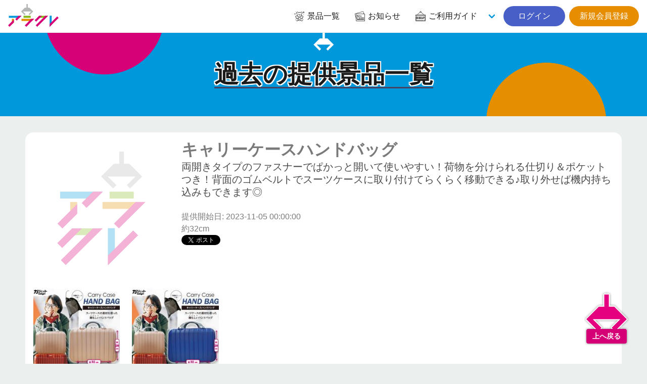

--- FILE ---
content_type: text/html; charset=UTF-8
request_url: https://aracre.net/prizes/backnumbers/12966
body_size: 5911
content:
<div id="reserve-waiting-group" class="play__waiting--button">
  <a id="reserve-waiting-button" class="btn__waiting" style="display: none;">
    <span class="btn__waiting--label">
      <span class="btn__waiting--status">プレイを予約中</span>
    </span>
    <span class="btn__waiting--block">
      <span class="boothno btn__waiting--boothno">-</span>
      <span class="btn__waiting--value"><em class="wait_people">-</em>番目に並んでいます</span>
    </span>
  </a>
  <a id="reserve-playavailable-button" class="btn__waiting--yourturn" style="display: none;">
    <span class="btn__waiting--label">
      <span class="btn__waiting--status">順番になりました</span>
    </span>
    <span class="btn__waiting--block">
      <span class="boothno btn__waiting--boothno">-</span>
      <span class="btn__waiting--value--turn">あなたの番です！</span>
    </span>
  </a>
</div>

<!DOCTYPE html>
<html lang="ja">
<head prefix="og: http://ogp.me/ns# fb: http://ogp.me/ns/fb#">
<meta charset="UTF-8">
<meta http-equiv="X-UA-Compatible" content="IE=edge">
<meta name="viewport" content="width=device-width, initial-scale=1, viewport-fit=cover">
<title>キャリーケースハンドバッグ | オンラインクレーンゲーム「アラクレ」</title>
<meta name="csrf-token" content="dnSmxdNR5wScMm7ycTwJ3sGXErda3jlOJShuUj2y">
<meta name="description" content="両開きタイプのファスナーでぱかっと開いて使いやすい！荷物を分けられる仕切り＆ポケットつき！背面のゴムベルトでスーツケースに取り付けてらくらく移動できる♪取り外せば機内持ち込みもできます◎" />
<link rel="alternate" hreflang="ja" href="https://aracre.net/prizes/backnumbers/12966" title="キャリーケースハンドバッグ | オンラインクレーンゲーム「アラクレ」" />
<link rel="alternate" hreflang="zh-cmn-Hant" href="https://aracre.net/prizes/backnumbers/12966" title="キャリーケースハンドバッグ | オンラインクレーンゲーム「アラクレ」" />
<link rel="canonical" href="https://aracre.net/prizes/backnumbers/12966">
<meta name="apple-itunes-app" content="app-id=6443951861">
<meta name="google-play-app" content="app-id=jp.co.wideleisure.aracre">
<meta property="og:url" content="https://aracre.net/prizes/backnumbers/12966">
<meta property="og:type" content="article">
<meta property="og:title" content="キャリーケースハンドバッグ | オンラインクレーンゲーム「アラクレ」">
<meta property="og:site_name" content="オンラインクレーンゲーム「アラクレ」">
<meta property="og:image" content="https://ris.aracre.net/RIS.php?w=400&amp;h=400&amp;img=">
<meta property="og:image:type" content="image/png">
<meta property="og:image:width" content="1200">
<meta property="og:image:height" content="630">
<meta property="og:description" content="両開きタイプのファスナーでぱかっと開いて使いやすい！荷物を分けられる仕切り＆ポケットつき！背面のゴムベルトでスーツケースに取り付けてらくらく移動できる♪取り外せば機内持ち込みもできます◎">
<meta property="og:locale" content="ja_JP">
<meta property="fb:app_id" content="">
<meta name="twitter:card" content="summary_large_image">
<meta name="twitter:site" content="@aracre_online">
<meta name="twitter:title" content="キャリーケースハンドバッグ | オンラインクレーンゲーム「アラクレ」">
<meta name="twitter:image" content="https://ris.aracre.net/RIS.php?w=400&amp;h=400&amp;img=">
<meta name="twitter:description" content="両開きタイプのファスナーでぱかっと開いて使いやすい！荷物を分けられる仕切り＆ポケットつき！背面のゴムベルトでスーツケースに取り付けてらくらく移動できる♪取り外せば機内持ち込みもできます◎">
<script type="application/ld+json">{"@context":"https://schema.org","@graph":[{"@type":"Organization","@id":"https://aracre.net/#organization","url":"https://aracre.net/","name":"オンラインクレーンゲーム「アラクレ」","sameAs":["https://twitter.com/aracre_online","https://play.google.com/store/apps/details?id=jp.co.wideleisure.aracre","https://apps.apple.com/jp/app/id6443951861","https://www.wideleisure.co.jp/","https://rakupa.jp/","https://www.adores.jp/","https://asoble.jp/"],"logo":{"@type":"ImageObject","@id":"https://aracre.net/#logo","url":"https://aracre.net/assets/img/logo/logo.svg","caption":"オンラインクレーンゲーム「アラクレ」"},"image":{"@id":"https://aracre.net/#logo"}},{"@type":"WebSite","@id":"https://aracre.net/#website","url":"https://aracre.net/","name":"オンラインクレーンゲーム「アラクレ」","publisher":{"@id":"https://aracre.net/#organization"}},{"@type":"WebPage","@id":"https://aracre.net/prizes/backnumbers/12966#webpage","url":"https://aracre.net/prizes/backnumbers/12966","inLanguage":"ja_JP","name":"キャリーケースハンドバッグ | オンラインクレーンゲーム「アラクレ」","isPartOf":{"@id":"https://aracre.net/#website"},"image":{"@type":"ImageObject","@id":"https://aracre.net/prizes/backnumbers/12966#primaryimage","url":"https://ris.aracre.net/RIS.php?w=400&amp;h=400&amp;img=","caption":"両開きタイプのファスナーでぱかっと開いて使いやすい！荷物を分けられる仕切り＆ポケットつき！背面のゴムベルトでスーツケースに取り付けてらくらく移動できる♪取り外せば機内持ち込みもできます◎"},"primaryImageOfPage":{"@id":"https://aracre.net/prizes/backnumbers/12966#primaryimage"},"description":"両開きタイプのファスナーでぱかっと開いて使いやすい！荷物を分けられる仕切り＆ポケットつき！背面のゴムベルトでスーツケースに取り付けてらくらく移動できる♪取り外せば機内持ち込みもできます◎","breadcrumb":{"@id":"https://aracre.net/prizes/backnumbers/12966/#breadcrumblist"}},{"@type":"BreadcrumbList","@id":"https://aracre.net/prizes/backnumbers/12966/#breadcrumblist","itemListElement":[{"@type":"ListItem","position":1,"item":{"@type":"WebPage","@id":"https://aracre.net","url":"https://aracre.net","name":"オンラインクレーンゲーム「アラクレ」"}}
,{"@type":"ListItem","position":2,"item":{"@type":"WebPage","@id":"https://aracre.net/prizes","url":"https://aracre.net/prizes","name":"景品一覧 | オンラインクレーンゲーム「アラクレ」"}}
,{"@type":"ListItem","position":3,"item":{"@type":"WebPage","@id":"https://aracre.net/prizes/backnumbers","url":"https://aracre.net/prizes/backnumbers","name":"過去の提供景品一覧 | オンラインクレーンゲーム「アラクレ」"}}
,{"@type":"ListItem","position":4,"item":{"@type":"WebPage","@id":"https://aracre.net/prizes/backnumbers/12966","url":"https://aracre.net/prizes/backnumbers/12966","name":"キャリーケースハンドバッグ | オンラインクレーンゲーム「アラクレ」"}}
]}]}</script>
<link rel="apple-touch-icon" sizes="180x180" href="/assets/img/favicons/apple-touch-icon.png">
<link rel="icon" type="image/png" sizes="32x32" href="/assets/img/favicons/favicon-32x32.png">
<link rel="icon" type="image/png" sizes="16x16" href="/assets/img/favicons/favicon-16x16.png">
<link rel="mask-icon" href="/assets/img/favicons/safari-pinned-tab.svg" color="#d60077">
<link rel="shortcut icon" href="/assets/img/favicons/favicon.ico?v=1">
<link rel="manifest" href="/assets/img/favicons/site.webmanifest">
<meta name="apple-mobile-web-app-title" content="オンラインクレーンゲーム「アラクレ」">
<meta name="application-name" content="オンラインクレーンゲーム「アラクレ」">
<meta name="msapplication-TileColor" content="#d60077">
<meta name="theme-color" content="#d60077">
<link href="//api.aracre.net" rel="dns-prefetch"><link href="//ris.aracre.net" rel="dns-prefetch"><link href="//rvs.aracre.net" rel="dns-prefetch"><link href="//www.googletagmanager.com" rel="dns-prefetch"><link href="//www.google-analytics.com" rel="dns-prefetch"><link href="//platform.twitter.com" rel="dns-prefetch"><link href="//syndication.twitter.com" rel="dns-prefetch"><link href="//cdn.syndication.twimg.com" rel="dns-prefetch"><link href="//ton.twimg.com" rel="dns-prefetch"><link href="//pbs.twimg.com" rel="dns-prefetch"><link href="//sdk.fra-02.braze.eu" rel="dns-prefetch"><link href="//js.appboycdn.com" rel="dns-prefetch">
<link rel="stylesheet" type="text/css" href="/assets/css/all.css?id=af390195115af6ad949f83ecd90f3d93">



<script>(function(w,d,s,l,i){w[l]=w[l]||[];w[l].push({'gtm.start':
new Date().getTime(),event:'gtm.js'});var f=d.getElementsByTagName(s)[0],
j=d.createElement(s),dl=l!='dataLayer'?'&l='+l:'';j.async=true;j.src=
'https://www.googletagmanager.com/gtm.js?id='+i+dl;f.parentNode.insertBefore(j,f);
})(window,document,'script','dataLayer','GTM-ML2N8MR');</script>
</head>
<body class="lang-ja page__common">
<noscript><iframe src="https://www.googletagmanager.com/ns.html?id=GTM-ML2N8MR" height="0" width="0" style="display:none;visibility:hidden"></iframe></noscript>
<div id="top"></div>

  <header class="cm__header">
  <nav class="cm__navbar">
    <div class="cm__navbar--start">
            <a class="cm__navbar--logo" href="https://aracre.net"><img src="/assets/img/logo/logo.svg" width="100" height="45" alt="アラクレ" loading="auto"></a>
    </div>
    <div class="cm__navbar--end">
      <a class="cm__navbar--item" href="https://aracre.net/prizes"><span class="icon is-medium"><i class="icon__ac--prizes fa-lg"></i></span><span class="">景品一覧</span></a>
      <a class="cm__navbar--item" href="https://aracre.net/news"><span class="icon is-medium"><i class="icon__ac--news fa-lg"></i></span><span class="">お知らせ</span></a>
      <div class="cm__navbar--itemgroup">
        <a class="cm__navbar--item" aria-haspopup="true" aria-controls="moreMenu" href="https://aracre.net/about"><span class="icon is-medium"><i class="icon__ac--help fa-lg"></i></span><span class="">ご利用ガイド</span></a>
        <div id="moreMenu" class="cm__navbar--item--list">
          <a class="cm__navbar--item" href="https://aracre.net/about/playing"><div class="level is-mobile"><div class="level-left"><div class="level-item"><p>ご利用ガイド</p></div></div></div></a>
          <a class="cm__navbar--item" href="https://aracre.net/about/delivery"><div class="level is-mobile"><div class="level-left"><div class="level-item"><p>配送について</p></div></div></div></a>
          <a class="cm__navbar--item" href="https://aracre.net/faq"><div class="level is-mobile"><div class="level-left"><div class="level-item"><p>よくあるご質問</p></div></div></div></a>
          <a class="cm__navbar--item" href="https://aracre.net/about/operation-guarantee-for-pc"><div class="level is-mobile"><div class="level-left"><div class="level-item"><p>動作対象端末</p></div></div></div></a>
        </div>
      </div>
            <div class="buttons">
        <a class="button is-rounded is-link" href="https://aracre.net/login">&nbsp;&nbsp;ログイン&nbsp;&nbsp;</a>
        <a class="button is-rounded is-warning" href="https://aracre.net/join">新規会員登録</a>
      </div>
          </div>
  </nav>
</header>

<div class="cm-tabbar">
<ul class="cm-tabbar__menu">
<li class="cm-tabbar__menu--item"><a class="cm-tabbar__menu--link " href="https://aracre.net/news"><i class="cm-tabbar__menu--icon icon__ac--news"></i><span class="cm-tabbar__menu--name">お知らせ</span></a></li>
<li class="cm-tabbar__menu--item"><a class="cm-tabbar__menu--link " href="https://aracre.net/support"><i class="cm-tabbar__menu--icon icon__ac--help"></i><span class="cm-tabbar__menu--name">サポート</span></a></li>
<li class="cm-tabbar__menu--item"><a class="cm-tabbar__menu--link " href="https://aracre.net/prizes"><i class="cm-tabbar__menu--icon icon__ac--prizes"></i><span class="cm-tabbar__menu--name">景品一覧</span></a></li>
<li class="cm-tabbar__menu--item"><a class="cm-tabbar__menu--link " href="https://aracre.net/login"><i class="cm-tabbar__menu--icon icon__ac--mypage"></i><span class="cm-tabbar__menu--name">ログイン</span></a></li>
<li class="cm-tabbar__menu--item"><a class="cm-tabbar__menu--link " href="https://aracre.net/join"><i class="cm-tabbar__menu--icon icon__ac--mypage"></i><span class="cm-tabbar__menu--name">新規会員登録</span></a></li>
</ul>
</div>

<section class="hero__header is__ctm--blue">
<div class="hero__body">
<div class="container">
<h2 class="hero__ttl"><span>過去の提供景品一覧</span></h2>
</div>
</div>
</section>

<div class="play__container">
<article class="player__prizeinfo">
  <div class="columns is-multiline is-mobile">
    <div class="column is-12-mobile is-3-tablet">
            <figure class="image is-square"><img src="/assets/img/prize/no-img.png" name=""></figure>
          </div>
    <div class="column is-12-mobile is-9-tablet">
      <h1 class="title">キャリーケースハンドバッグ</h1>
      <h2 class="subtitle has-text-grey-dark">両開きタイプのファスナーでぱかっと開いて使いやすい！荷物を分けられる仕切り＆ポケットつき！背面のゴムベルトでスーツケースに取り付けてらくらく移動できる♪取り外せば機内持ち込みもできます◎</h2>
      <p>提供開始日: 2023-11-05 00:00:00</p>
      <p>約32cm</p>
      <div class="">
        <a href="https://twitter.com/share?ref_src=twsrc%5Etfw" class="twitter-share-button" data-show-count="false">Tweet</a><script async src="https://platform.twitter.com/widgets.js" charset="utf-8"></script>
        <div class="fb-like" data-href="URL" data-layout="button_count" data-action="like" data-size="large" data-show-faces="true" data-share="true"></div>
      </div>
    </div>
  </div>
    <div class="columns is-multiline">
          <div class="column is-2">
                  <img src="https://ris.aracre.net/RIS.php?w=200&amp;h=200&amp;img=images/prizes/2023/1023/e18Ro4kv3DO4XVE6ORWEuyWgdwZSdilSXvTJ5b5i.jpg" alt="【ゴールド】キャリーケースハンドバッグ" width="200" height="200">
                <h3>【ゴールド】キャリーケースハンドバッグ</h3>
      </div>
          <div class="column is-2">
                  <img src="https://ris.aracre.net/RIS.php?w=200&amp;h=200&amp;img=images/prizes/2023/1023/nVxwcHjjAf2f4oRlXiaWV9tcGrpDlh5OGyLDLJE6.jpg" alt="【ブルー】キャリーケースハンドバッグ" width="200" height="200">
                <h3>【ブルー】キャリーケースハンドバッグ</h3>
      </div>
      </div>
  </article>
</div>
<section class="prizes__section">
<div class="cm-container">
<h2 class="prize-lists-title title-color-info has-text-centered">現在提供している景品一覧</h2>
<ul class="prizes__list">
<li class="prizes__item" x-show="canShowPrize('ヌードルツアーズ ～全国の美味しいラーメン集合です！～　　　　', ' playtype-37 playtype-5 playtype-8 genre-15 character-other maker-37', '', '')">
<a href="#" @click.prevent="setFilter('display-group-23')">
<div class="prizes__item--group">
<span class="prizes__item--group--box">
<div class="pitem__thumb">
<figure class="pitem__figure">
<picture class="pitem__img"><img class="lazy" loading="lazy" src="https://ris.aracre.net/RIS.php?w=250&amp;h=250&amp;img=images/booth-display-groups/5PAXvQ3heRdxQalFP6G0hbVNxelksngb4AEEbqA6.jpg" alt="ヌードルツアーズ ～全国の美味しいラーメン集合です！～　　　　"></picture>
</figure>
</div>
<p class="pitem__title" id="js-filter-display-group-23">ヌードルツアーズ ～全国の美味しいラーメン集合です！～　　　　</p>
<span href="#" @click.prevent="setFilter('display-group-23')" class="pitem__button--showmore">すべて見る</span>
</span>
</div>
</a>
</li>
<li class="prizes__item" x-show="canShowPrize('田中そば店 中華そば 香唐付き', 'tag-7 tag-new playtype-37 playtype-5 playtype-8 genre-15 character-other maker-37', '', 'display-group-23')">
<a href="#" @click.prevent="setFilter('display-group-23-prize-3780')">
<div class="prizes__item--group">
<span class="prizes__item--group--box">
<div class="pitem__thumb">
<figure class="pitem__figure">
<picture class="pitem__img"><img class="lazy" loading="lazy" src="https://ris.aracre.net/RIS.php?w=250&amp;h=250&amp;img=images/prizes/2023/0529/nLPD355t3idw4sUB013UZzXkMbek7cmWjyvivLdF.jpg" alt="田中そば店 中華そば 香唐付き"></picture>
</figure>
</div>
<p class="pitem__title" id="js-filter-display-group-23-prize-3780">田中そば店 中華そば 香唐付き</p>
<span href="#" @click.prevent="setFilter('display-group-23-prize-3780')" class="pitem__button--showmore">すべて見る</span>
</span>
</div>
</a>
</li>
<li class="prizes__item" x-show="canShowPrize('田中そば店 中華そば 香唐付き', 'tag-7 tag-new playtype-37 genre-15 character-other maker-37 dai_173', '173-A', 'display-group-23-prize-3780')">
<a href="https://aracre.net/play?sc=SVC_00010120250919032917&amp;pi=3780" class="js-play-link" data-service-product-id="485445">
<div class="prizes__item--single">
<span data-play-status="dai_173" :class="getPlayStatusClass('dai_173')"></span>
<div class="pitem__thumb">
<figure class="pitem__figure">
<picture class="pitem__is_point"><source type="image/webp" srcset="/assets/img/prize/is-point-only.webp"><img class="lazy" loading="lazy" src="/assets/img/prize/is-point-only.png"></picture>
<img class="pitem__img pitem__is_tagicon lazy" data-original="https://ris.aracre.net/RIS.php?w=250&amp;h=250&amp;img=images/tags/hvFlEcBYi5qRcFmxbdWiHtDd1VmnzdGxaLvguXTv.png" src="https://ris.aracre.net/RIS.php?w=250&amp;h=250&amp;img=images/tags/hvFlEcBYi5qRcFmxbdWiHtDd1VmnzdGxaLvguXTv.png">
<picture class="pitem__img"><img class="lazy" loading="lazy" src="https://ris.aracre.net/RIS.php?w=250&amp;h=250&amp;img=images/prizes/2023/0529/nLPD355t3idw4sUB013UZzXkMbek7cmWjyvivLdF.jpg" alt="田中そば店 中華そば 香唐付き"></picture>
</figure>
</div>
<p class="pitem__title">田中そば店 中華そば 香唐付き</p>
<div class="pitem__info">
  <span class="pitem__playtype">
    <img class="image" src="https://ris.aracre.net/RIS.php?w=40&amp;h=40&amp;img=images/playtypes/S3DPPeeyS8TiMs8MNWAx2ZcfHkQNccA0GJYWFDPP.png">
  </span>
    <span class="pitem__booth">173-A</span>
    <span class="pitem__credit">
    <i class="pitem__label-play">1PLAY</i>200
    <i class="pitem__label-point">AP</i>
  </span></div>
</div>
</a>
</li>
<li class="prizes__item" x-show="canShowPrize('田中そば店 中華そば 香唐付き', 'tag-7 tag-new playtype-5 genre-15 character-other maker-37 dai_229', '229-A', 'display-group-23-prize-3780')">
<a href="https://aracre.net/play?sc=SVC_00010120250919032728&amp;pi=3780" class="js-play-link" data-service-product-id="485401">
<div class="prizes__item--single">
<span data-play-status="dai_229" :class="getPlayStatusClass('dai_229')"></span>
<div class="pitem__thumb">
<figure class="pitem__figure">
<img class="pitem__img pitem__is_tagicon lazy" data-original="https://ris.aracre.net/RIS.php?w=250&amp;h=250&amp;img=images/tags/hvFlEcBYi5qRcFmxbdWiHtDd1VmnzdGxaLvguXTv.png" src="https://ris.aracre.net/RIS.php?w=250&amp;h=250&amp;img=images/tags/hvFlEcBYi5qRcFmxbdWiHtDd1VmnzdGxaLvguXTv.png">
<picture class="pitem__img"><img class="lazy" loading="lazy" src="https://ris.aracre.net/RIS.php?w=250&amp;h=250&amp;img=images/prizes/2023/0529/nLPD355t3idw4sUB013UZzXkMbek7cmWjyvivLdF.jpg" alt="田中そば店 中華そば 香唐付き"></picture>
</figure>
</div>
<p class="pitem__title">田中そば店 中華そば 香唐付き</p>
<div class="pitem__info">
  <span class="pitem__playtype">
    <img class="image" src="https://ris.aracre.net/RIS.php?w=40&amp;h=40&amp;img=images/playtypes/yuwEUs2SVw78rcs6ht2Oes0cJ7cr7V3dMT002OPg.png">
  </span>
    <span class="pitem__booth">229-A</span>
    <span class="pitem__credit">
    <i class="pitem__label-play">1PLAY</i>200
    <i class="pitem__label-point">AP</i>
  </span></div>
</div>
</a>
</li>
<li class="prizes__item" x-show="canShowPrize('田中そば店 中華そば 香唐付き', 'tag-7 tag-new playtype-8 genre-15 character-other maker-37 dai_061', '61-A', 'display-group-23-prize-3780')">
<a href="https://aracre.net/play?sc=SVC_00010120250919032828&amp;pi=3780" class="js-play-link" data-service-product-id="485423">
<div class="prizes__item--single">
<span data-play-status="dai_061" :class="getPlayStatusClass('dai_061')"></span>
<div class="pitem__thumb">
<figure class="pitem__figure">
<img class="pitem__img pitem__is_tagicon lazy" data-original="https://ris.aracre.net/RIS.php?w=250&amp;h=250&amp;img=images/tags/hvFlEcBYi5qRcFmxbdWiHtDd1VmnzdGxaLvguXTv.png" src="https://ris.aracre.net/RIS.php?w=250&amp;h=250&amp;img=images/tags/hvFlEcBYi5qRcFmxbdWiHtDd1VmnzdGxaLvguXTv.png">
<picture class="pitem__img"><img class="lazy" loading="lazy" src="https://ris.aracre.net/RIS.php?w=250&amp;h=250&amp;img=images/prizes/2023/0529/nLPD355t3idw4sUB013UZzXkMbek7cmWjyvivLdF.jpg" alt="田中そば店 中華そば 香唐付き"></picture>
</figure>
</div>
<p class="pitem__title">田中そば店 中華そば 香唐付き</p>
<div class="pitem__info">
  <span class="pitem__playtype">
    <img class="image" src="https://ris.aracre.net/RIS.php?w=40&amp;h=40&amp;img=images/playtypes/Z0aNDEum2LjLyiTiFa19weeyXl27iq2poQM5SYWs.png">
  </span>
    <span class="pitem__booth">61-A</span>
    <span class="pitem__credit">
    <i class="pitem__label-play">1PLAY</i>200
    <i class="pitem__label-point">AP</i>
  </span></div>
</div>
</a>
</li>
</ul>
</div>
</section>

  <div class="cm-breadcrumb">
<div class="container">
<nav id="breadcrumbs" class="breadcrumb has-succeeds-separator" aria-label="breadcrumbs">
<ol itemprop="breadcrumb" itemscope itemtype="http://schema.org/BreadcrumbList">
<li itemprop="itemListElement" itemscope itemtype="http://schema.org/ListItem"><a href="https://aracre.net" itemprop="item"><span itemprop="name">アラクレ</span></a><meta itemprop="position" content="1" /></li>
<li itemprop="itemListElement" itemscope itemtype="http://schema.org/ListItem" class=""><a href="https://aracre.net/prizes" aria-current="page" itemprop="item"><span itemprop="name">景品一覧</span></a><meta itemprop="position" content="2" /></li>
<li itemprop="itemListElement" itemscope itemtype="http://schema.org/ListItem" class=""><a href="https://aracre.net/prizes/backnumbers" aria-current="page" itemprop="item"><span itemprop="name">過去の提供景品一覧</span></a><meta itemprop="position" content="3" /></li>
<li itemprop="itemListElement" itemscope itemtype="http://schema.org/ListItem" class="is-active"><a href="#" aria-current="page" itemprop="item"><span itemprop="name">キャリーケースハンドバッグ</span></a><meta itemprop="position" content="4" /></li>
</ol>
</nav>
</div></div>
<section class="cm__footernav">
  <div class="container">
    <div class="columns is-mobile is-1 is-multiline">
      <div class="column is-3">
        <p class="cm-footer-sitemap-cate ff-cc is-uppercase">景品一覧</p>
        <ul class="cm-footer-sitemap-lists">
          <li><a href="https://aracre.net/prizes">提供中景品一覧</a></li>
          <li><a href="https://aracre.net/prizes/arrivalschedule">入荷予定表</a></li>
          <li><a href="https://aracre.net/prizes/backnumbers">提供済み景品一覧</a></li>
        </ul>
      </div>
      <div class="column is-3">
        <p class="cm-footer-sitemap-cate ff-cc is-uppercase">お知らせ</p>
        <ul class="cm-footer-sitemap-lists">
          <li><a href="https://aracre.net/news/notice">告知</a></li>
          <li><a href="https://aracre.net/news/prize-info">景品情報</a></li>
          <li><a href="https://aracre.net/news/event">イベント</a></li>
          <li><a href="https://aracre.net/news/update">アップデート</a></li>
          <li><a href="https://aracre.net/news/mente">メンテナンス</a></li>
        </ul>
      </div>
      <div class="column is-3">
        <p class="cm-footer-sitemap-cate ff-cc is-uppercase">ご利用ガイド</p>
        <ul class="cm-footer-sitemap-lists">
          <li><a href="https://aracre.net/about">アラクレとは</a></li>
          <li><a href="https://aracre.net/about/playing">プレイ方法</a></li>
          <li><a href="https://aracre.net/faq">よくあるご質問</a></li>
          <li><a href="https://aracre.net/about/operation-guarantee-for-pc">動作対象端末</a></li>
        </ul>
      </div>
      <div class="column is-3">
        <p class="cm-footer-sitemap-cate ff-cc is-uppercase">基本情報</p>
        <ul class="cm-footer-sitemap-lists">
          <li><a href="https://aracre.net/support/privacy-policy">プライバシーポリシー</a></li>
          <li><a href="https://aracre.net/support/terms">利用規約</a></li>
          <li><a href="https://aracre.net/support/trade-law">特定商取引法に基づく表記</a></li>
          <li><a href="https://aracre.net/inquiry">お問合せ</a></li>
          <li><a href="https://www.wideleisure.co.jp/" target="_blank" rel="noopener noreferrer">運営会社&nbsp;<span class="icon is-small"><i class="fas fa-external-link"></i></span></a></li>
        </ul>
      </div>
    </div>
  </div>
</section>
<footer class="cm__footer">
<address class="cm__copyright">&copy; 2023 WIDE LEISURE INC.</address>
</footer>
<div id="pagetop" class="pagetop scroll-fade"><a href="#top" class="pagetop-button"><img class="lazy pagetop__img" loading="lazy" src="/assets/img/cm/to-pagetop.svg" alt=""><span class="pagetop__text">上へ戻る</span></a></div>

<script type="text/javascript" src="/assets/js/common.js?id=41710175d5c1d7718b763b2a0f93cf96"></script>
<script>
(function($) {
  $('img.lazy').lazyload({
    event: 'scroll mixEnd',
    placeholder: '/assets/img/cm/loading.gif',
    skip_invisible: true,
    threshold: 300,
    effect: 'fadeIn'
  });

  $(function () {
    var reloadPlayStatus = function() { $.ajax({
      url: "/api/comm/dai_play_status",
      type: "GET",
      data: { origin: 3},
      success: function(data) {
        $.each(data, function(daiNo, className) {
          var prize = $('[data-play-status="'+daiNo+'"]');
          prize.removeClass();
          prize.addClass('pitem__credit');
          prize.children('span').removeClass();
          prize.children('span').addClass('mask-' + className);
          if (className === 'maintenance') {
            prize.addClass('mask-black');
          }
        });
      }
    })};
    setInterval(reloadPlayStatus, 10000);
  });
})(jQuery);
</script>

</body>
</html>
